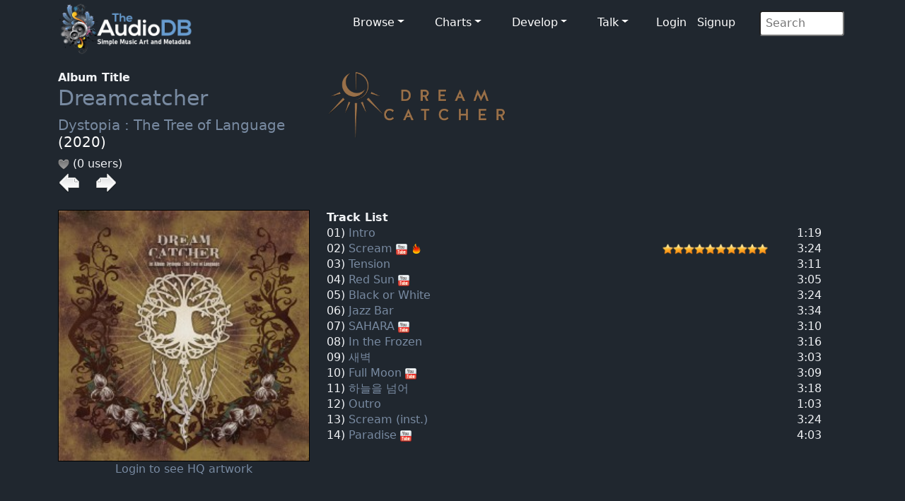

--- FILE ---
content_type: text/html; charset=UTF-8
request_url: https://www.theaudiodb.com/album/2383184
body_size: 4430
content:
<!DOCTYPE html>
<html lang="en">
<script type="text/javascript">
	// Javascript Functions //

	//##########################################//
	// ########## Sugestion Box ################//
	// #########################################//

	// Are you sure function
	function makesure() {
		if (confirm('Are you sure?')) {
			return true;
		} else {
			return false;
		}
	}
</script>


<head>
	<meta charset="utf-8">
	<meta name="viewport" content="width=device-width, initial-scale=1.0">
	<meta name="description" content="Artist: Dreamcatcher,	Album: Dystopia : The Tree of Language, MusicBrainzID: 2d0a031b-cab4-4488-a80e-d04c07ff31b5, data, artwork, cover, cdart, spine, back cover">
	<meta name="author" content="TheAudioDB">
	<title>Dreamcatcher - Dystopia : The Tree of Language | TheAudioDB.com</title>
	<!-- Page Canonical -->
	<link rel="canonical" href='https://www.theaudiodb.com/album/2383184-Dreamcatcher-Dystopia-%3A-The-Tree-of-Language' />
	<link href="/css/bootstrap.5.3.3.min.css?v=1" rel="stylesheet">
<link href="/css/font-awesome.min.css" rel="stylesheet">
<link href="/css/main-dark.css" rel="stylesheet">
<meta name="insight-app-sec-validation" content="b724337f-e21c-4197-a250-1172b24ad088">
<link rel="apple-touch-icon" sizes="57x57" href="/images/ico/apple-icon-57x57.png">
<link rel="apple-touch-icon" sizes="60x60" href="/images/ico/apple-icon-60x60.png">
<link rel="apple-touch-icon" sizes="72x72" href="/images/ico/apple-icon-72x72.png">
<link rel="apple-touch-icon" sizes="76x76" href="/images/ico/apple-icon-76x76.png">
<link rel="apple-touch-icon" sizes="114x114" href="/images/ico/apple-icon-114x114.png">
<link rel="apple-touch-icon" sizes="120x120" href="/images/ico/apple-icon-120x120.png">
<link rel="apple-touch-icon" sizes="144x144" href="/images/ico/apple-icon-144x144.png">
<link rel="apple-touch-icon" sizes="152x152" href="/images/ico/apple-icon-152x152.png">
<link rel="apple-touch-icon" sizes="180x180" href="/images/ico/apple-icon-180x180.png">
<link rel="icon" type="image/png" sizes="192x192" href="/images/ico/android-icon-192x192.png">
<link rel="icon" type="image/png" sizes="32x32" href="/images/ico/favicon-32x32.png">
<link rel="icon" type="image/png" sizes="96x96" href="/images/ico/favicon-96x96.png">
<link rel="icon" type="image/png" sizes="16x16" href="/images/ico/favicon-16x16.png">

<!-- Stat generation -->
<script
    src="https://app.rybbit.io/api/script.js"
    data-site-id="cf69f0cd148e"
    defer></script></head>

<body class="homepage">
	
<!-- Navbar -->

<nav class="navbar navbar-expand-sm navbar-inverse navbar-dark">
    <div class="container">
        <a class="navbar-brand" href="/"><img src="/images/logo_new_12.png" alt="website logo" width="190" height="77"></a>
        <!-- Burger Menu -->
        <button class="navbar-toggler collapsed navbar-inverse" type="button" data-bs-toggle="collapse" data-bs-target="#mynavbar" aria-expanded="false">
            <span class="navbar-toggler-icon white"></span>
        </button>
        <!-- Large Menu -->
        <div class="navbar-collapse collapse" id="mynavbar">
            <ul class="navbar-nav ms-auto">
                <!-- Browse Dropdown -->
                <li class=" nav-item dropdown dropdown-menu-dark nav-item px-1">
                    <a href="#" class="dropdown-toggle" type="button" id="dropdownMenuButton1" data-bs-toggle="dropdown" aria-expanded="false">Browse</a>
                    <ul class="dropdown-menu dropdown-menu-dark">
                        <li class='py-2'><a href='/activity'>Activity Feed</a></li>
                        <li class='py-2'><a href='/add_artist'>Import New Artist</a></li>
                        <li class='py-2'><a href='/add_label'>Import New Label</a></li>
                        <li class='py-2'><a href="/list_browse">Browse Playlists</a></li>
                        <li class='py-2'><a href="/missing_artwork">Missing Artwork</a></li>
                    </ul>
                </li>

                <!-- Charts Dropdown -->
                <li class="nav-item dropdown nav-item px-1">
                    <a href='#' class="dropdown-toggle" type="button" id="dropdownMenuButton2" data-bs-toggle="dropdown" aria-expanded="false">Charts</a>
                    <ul class="dropdown-menu dropdown-menu-dark px-1">
                        <li class='py-2'><a href="/chart_itunes">Top iTunes</a></li>
                        <li class='py-2'><a href="/chart_artists">Top 100 Artists</a></li>
                        <li class='py-2'><a href="/chart_albums">Top 100 Albums</a></li>
                        <li class='py-2'><a href="/chart_tracks">Top 100 Tracks</a></li>
                        <li class='py-2'><a href="/chart_mvids">Top Youtube</a></li>
                        <li class='py-2'><a href="/chart_sitestats">Site Statistics</a></li>
                        <li class='py-2'><a href="/chart_datastats">Data Statistics</a></li>
                    </ul>
                </li>

                <!-- Developers Dropdown-->
                <li class="dropdown nav-item px-1">
                    <a href='#' class="dropdown-toggle" type="button" id="dropdownMenuButton4" data-bs-toggle="dropdown" aria-expanded="false">Develop</a>
                    <ul class="dropdown-menu dropdown-menu-dark px-1">
                        <li class='py-2'><a href="/free_music_api">Free Music API</a></li>
                        <li class='py-2'><a href="/pricing">Pricing</a></li>
                        <li class='py-2'><a href="https://trello.com/b/V52egHeq/theaudiodb">Roadmap</a></li>
                        <li class='py-2'><a href="/docs_artwork">Artwork Types</a></li>
                        <li class='py-2'><a href="/docs_json">JSON Examples</a></li>
                        <!-- <li class='py-2'><a href="/docs_hashing">Song Hashing</a></li> -->
                    </ul>
                </li>

                <!-- Discuss -->
                <li class="dropdown nav-item px-1">
                    <a href='#' class="dropdown-toggle" type="button" id="dropdownMenuButton5" data-bs-toggle="dropdown" aria-expanded="false">Talk</a>
                    <ul class="dropdown-menu dropdown-menu-dark px-1">
                        <li class='py-2'><a href="/forum">Forum</a></li>
                        <li class='py-2'><a href="https://discord.gg/pFvgaXV">Discord Chat</a></li>
                    </ul>
                </li>

                <!-- Username -->
                
                        <li>
                            <a href='/user_login.php'>Login</a> 
                            <a href='/user_register2.php'>Signup</a>
                        </li>
                <!-- Search Box -->
                <li class="dropdown nav-item px-1">
                    <div class="search">
                        <form role="form" action="/browse.php" method="post">
                            <input type="search" name="search" class="search-form" autocomplete="off" placeholder=" Search" />
                        </form>
                    </div>
                </li>
            </ul>
        </div>
    </div>
</nav>	<section id="feature">
		<div class="container">
			<div class='row'><div class='col-sm-4'><b>Album Title</b><br><h1><a href='/artist/151892-Dreamcatcher'>Dreamcatcher</a></h1><h2><a href='/album/2383184-Dreamcatcher-Dystopia-%3A-The-Tree-of-Language'>Dystopia : The Tree of Language</a> (2020)</h2><img src='/images/icons/heart_off.png'  alt='heart off icon'/> (0 users) <br><a href='/album/2383190-DREAMCATCHER-Dystopia-%3A-Lose-Myself' /><img src='/images/icons/last.png' alt='Last Icon'></a><img src='/images/transparent.png' width='15' alt='Transparent icon' /> <a href='/album/2383189-DREAMCATCHER-Dystopia-%3A-Road-to-Utopia' /><img src='/images/icons/next.png'  alt='Next icon' /></a><br><br></div>
				<div class="col-sm-8">
					<a href='https://r2.theaudiodb.com/images/media/artist/logo/ryxxxp1537191468.png'/>
    <img src='https://r2.theaudiodb.com/images/media/artist/logo/ryxxxp1537191468.png' style='width: 255px;' alt='Logo Image' /></a>
					<br><br>
				</div>

				</div><div class='row'><div class='col-sm-4'><a href='/user_register2.php'/><img class='glass' src='https://r2.theaudiodb.com/images/media/album/thumb/z0ljtx1662672991.jpg/small' alt='Album Thumb' style='width: 100%;' /><br><center>Login to see HQ artwork</center><br></a><br>Cover NOT yet available in <img src='/images/icons/4k_logo_bw_small.png' alt='4k icon' height='15'/><br><a href='/upload_art.php?t=11&id=2383184'> Upload Hi-Res<img src='/images/icons/edit.png'  alt='Edit icon' /></a><br><br><a href='https://www.theaudiodb.com/user_register2.php'> <button type='button' class='btn btn-danger'>Love</button></a><a href='https://www.theaudiodb.com/user_register2.php'> <button type='button' class='btn btn-warning'>Edit Album</button></a></p><br><b>Your Rating (Click a star below)</b><p><img src='/images/icons/star_bw.png'  alt='Star off icon' /><img src='/images/icons/star_bw.png'  alt='Star off icon' /><img src='/images/icons/star_bw.png'  alt='Star off icon' /><img src='/images/icons/star_bw.png'  alt='Star off icon' /><img src='/images/icons/star_bw.png'  alt='Star off icon' /><img src='/images/icons/star_bw.png'  alt='Star off icon' /><img src='/images/icons/star_bw.png'  alt='Star off icon' /><img src='/images/icons/star_bw.png'  alt='Star off icon' /><img src='/images/icons/star_bw.png'  alt='Star off icon' /><img src='/images/icons/star_bw.png'  alt='Star off icon' />
				<br><br>
		</div>
		<div class="col-sm-5">

			<b>Track List</b><br>01) <a href='/track/35882922-DREAMCATCHER-Intro'>Intro</a><br>02) <a href='/track/35882923-DREAMCATCHER-Scream'>Scream</a> <img src='/images/icons/mvid.png' alt='Music Video Icon' /> <img src='/images/icons/flame2.png'  alt='Flame icon'/><br>03) <a href='/track/35882924-DREAMCATCHER-Tension'>Tension</a><br>04) <a href='/track/35882925-DREAMCATCHER-Red-Sun'>Red Sun</a> <img src='/images/icons/mvid.png' alt='Music Video Icon' /><br>05) <a href='/track/35882926-DREAMCATCHER-Black-or-White'>Black or White</a><br>06) <a href='/track/35882927-DREAMCATCHER-Jazz-Bar'>Jazz Bar</a><br>07) <a href='/track/35882928-DREAMCATCHER-SAHARA'>SAHARA</a> <img src='/images/icons/mvid.png' alt='Music Video Icon' /><br>08) <a href='/track/35882929-DREAMCATCHER-In-the-Frozen'>In the Frozen</a><br>09) <a href='/track/35882930-DREAMCATCHER-%EC%83%88%EB%B2%BD'>새벽</a><br>10) <a href='/track/35882931-DREAMCATCHER-Full-Moon'>Full Moon</a> <img src='/images/icons/mvid.png' alt='Music Video Icon' /><br>11) <a href='/track/35882932-DREAMCATCHER-%ED%95%98%EB%8A%98%EC%9D%84-%EB%84%98%EC%96%B4'>하늘을 넘어</a><br>12) <a href='/track/35882933-DREAMCATCHER-Outro'>Outro</a><br>13) <a href='/track/35882934-DREAMCATCHER-Scream-%28inst.%29'>Scream (inst.)</a><br>14) <a href='/track/35882935-DREAMCATCHER-Paradise'>Paradise</a> <img src='/images/icons/mvid.png' alt='Music Video Icon' /><br>		</div>

		<div class="col-sm-2 text-right dontshow">
			<br><br><img src='/images/icons/star.png' alt='Star Icon' style='width:9%'/><img src='/images/icons/star.png' alt='Star Icon' style='width:9%'/><img src='/images/icons/star.png' alt='Star Icon' style='width:9%'/><img src='/images/icons/star.png' alt='Star Icon' style='width:9%'/><img src='/images/icons/star.png' alt='Star Icon' style='width:9%'/><img src='/images/icons/star.png' alt='Star Icon' style='width:9%'/><img src='/images/icons/star.png' alt='Star Icon' style='width:9%'/><img src='/images/icons/star.png' alt='Star Icon' style='width:9%'/><img src='/images/icons/star.png' alt='Star Icon' style='width:9%'/><img src='/images/icons/star.png' alt='Star Icon' style='width:9%'/><br><br><br><br><br><br><br><br><br><br><br><br><br>		</div>

		<div class="col-sm-1 dontshow">
			<br>
			1:19<br>3:24<br>3:11<br>3:05<br>3:24<br>3:34<br>3:10<br>3:16<br>3:03<br>3:09<br>3:18<br>1:03<br>3:24<br>4:03<br>
			<br>
		</div>
		</div>

		<div class='row'><div class='col-sm-4'><b>Data Complete</b> 30%<br><div class='progress-container'><progress class='progress is-info' value='3' max='10'>15%</progress></div><br><br><b>Total Rating</b><p><b>Back Cover</b><br><img src='/images/icons/upload_icon-transparent2.png' alt='Transparent Block' /><br><br><b>CD Art</b><br><img src='/images/cdart_template.png' alt='Transparent Icon' /><br><br><b>3D Case</b><br><img src='/images/3dCase_Template.png' alt='Transparent Icon' /><br><br><b>3D Thumb</b><br><img src='/images/3dThumb_Template.png' alt='Transparent Icon' /><br><br><b>3D Flat</b><br><img src='/images/3dFlat_Template.png' alt='Transparent Icon' /><br><br><b>3D Face</b><br><img src='/images/3dFace_Template.png' alt='Transparent Icon' /><br><br><b>3D Spine</b><br><img src='/images/spine_template.png' alt='Transparent Icon' /><br><br>		</b>
		<b>First Released</b>
		<p><img src="/images/icons/calendar.png" alt="Calendar Icon" />
			2020		</p>
		<b>Genre</b>
		<p><img src="/images/icons/genre.png" alt="Genre Icon" />
			---		</p>
		<b>Mood</b>
		<p><img src="/images/icons/mood.png" alt="Mood Icon" />
			---		</p>
		<b>Style</b>
		<p><img src="/images/icons/style.png" alt="Style Icon" />
			---		</p>
		<b>Theme</b>
		<p><img src="/images/icons/style.png" alt="Theme Icon" />
			---		</p>
		<b>Tempo</b>
		<p><img src="/images/icons/speed.png" alt="Speed Icon" />
			---		</p>
		<b>Release Format</b>
		<p><img src='/images/icons/Album.png' alt='Release Format Icon' /> Album </p>
		<b>Record Label Release</b>
		<p><img src='/images/icons/speed.png' alt='Speed Icon'/> <a href='/label/'/></a><br> </p>
		<b>World Sales Figure</b>
		<p><img src="/images/icons/sales.png" alt="Sales Icon">
			0 copies</div><div class='col-sm-8'><b>Album Description</b> <a href='https://google.com/search?btnI=1&q=Dystopia+%3A+The+Tree+of+Language Wikipedia album' target='_blank' rel='noopener'/><img src='/images/icons/search.png' alt='Search Icon' /></a><br>Click yellow EDIT Button add one in English or another language<br><a href='https://google.com/search?btnI=1&q=Dystopia+%3A+The+Tree+of+Language Wikipedia album' target='_blank' rel='noopener'/><img src='/images/icons/wiki.png' alt='wiki icon' /></a> 			<br><br><br>
			<b>User Album Review</b>

			<br>None...<br></a>
			<br><br>
			<b>External Album Reviews</b><br>
			None...</a><br>			<br>
			<br><br><b>User Comments</b><br>
		
                    <img src='/images/separator.png' alt='seperator' style='width: 100%; object-fit: contain' /><br>
                    <div id='comments'>No comments yet...</div>
                    <img src='/images/separator.png' alt='seperator' style='width: 100%; object-fit: contain' /></div></div><div class='row'><div class='col-sm-4'><br><b>Status</b><br><img src='/images/icons/unlocked.png' alt='Locked icon' width='16' /> unlocked</p></div><div class='col-sm-8'><br><b>External Links</b><br><a href='https://musicbrainz.org/release-group/2d0a031b-cab4-4488-a80e-d04c07ff31b5' target='_blank' rel='noopener'><img src='/images/icons/Logo/Musicbrainzwhite_64.png'  alt='MusicBrainz Large icon' /></a><img src='/images/transparent.png' alt='transparent block' width ='10'> <a href='https://www.amazon.co.uk/s/?_encoding=UTF8&x=13&redirect=true&tag=raspberrypifo-21&linkCode=ur2&y=20&camp=1634&rd=1&creative=19450&field-keywords=Dreamcatcher Dystopia : The Tree of Language&url=search-alias%3Ddigital-music' target='_blank' rel='noopener'><img src='/images/icons/Logo/amazon_64.png' alt='Amazon Large icon' /></a><img src='/images/transparent.png' alt='transparent block' width ='10'> <a href='https://www.metacritic.com/music/dystopia-:-the-tree-of-language' target='_blank' rel='noopener'><img src='/images/icons/metacritic_64.png' alt='Metacritic Large Icon'/></a>		</div>
		</div>
		</div>
		</div>
	</section><!--/#bottom-->

	<footer id="footer" class="midnight-blue">
    <div class="container">
        <div class="row">
            <div class="col-sm-3">
                &copy; 2012-2026<a href="https://www.theaudiodb.com/" title="TheAudioDB.com"> - TheAudioDB.com</a>
                <div><a href="/free_music_api" title="Free Music API">Free Music API</a></div>
            </div>
            <div class="col-sm-6">
                <center>
                    Socials:
                    <a href="https://www.facebook.com/TheDataDB/"><img src="../images/facebook_icon.png" alt="facebook icon"></a>
                    <a href="https://twitter.com/TheAudioDB"><img src="../images/twitter_icon.png" alt="twitter icon"></a>
                    <a href="https://discord.com/invite/pFvgaXV"><img src="../images/discord_icon.png" alt="Dicsord icon"></a><br><br>
                    <a href="https://www.thecocktaildb.com" target="_blank" rel="noopener"><img src="../images/logo-tcdb.png" alt="logo"></a>
                    <a href="https://www.thesportsdb.com" target="_blank" rel="noopener"><img src="../images/logo-tsdb.png" alt="logo"></a>
                    <a href="https://www.themealdb.com" target="_blank" rel="noopener"><img src="../images/logo-tmdb.png" alt="logo"></a>
                </center>
            </div>
            <div class="col-sm-3">
                <ul class="pull-right">
                    <li><a href="/about.php">About</a></li>
                    <li><a href="/docs_terms_of_use.php">Terms</a></li>
                    <li><a href="/docs_privacy_policy.php">Privacy</a></li>
                    <li><a href="/docs_refunds.php">Refunds</a></li>
                </ul>
            </div>
        </div>
    </div>
</footer><!--/#footer--><!--######## Scripts ########-->
<script src="../js/bootstrap.bundle.min.js"></script>
<!--######## Scripts ########--><script defer src="https://static.cloudflareinsights.com/beacon.min.js/vcd15cbe7772f49c399c6a5babf22c1241717689176015" integrity="sha512-ZpsOmlRQV6y907TI0dKBHq9Md29nnaEIPlkf84rnaERnq6zvWvPUqr2ft8M1aS28oN72PdrCzSjY4U6VaAw1EQ==" data-cf-beacon='{"version":"2024.11.0","token":"27e1aef9e8dc4c62b59de3e0337d9df0","server_timing":{"name":{"cfCacheStatus":true,"cfEdge":true,"cfExtPri":true,"cfL4":true,"cfOrigin":true,"cfSpeedBrain":true},"location_startswith":null}}' crossorigin="anonymous"></script>
</body>

</html>